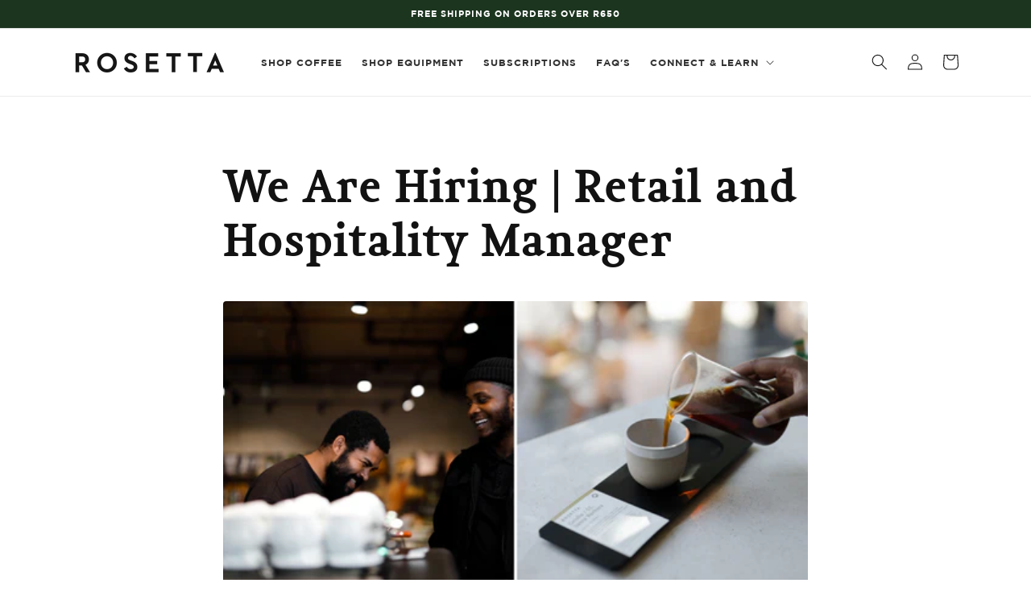

--- FILE ---
content_type: application/x-javascript
request_url: https://app.sealsubscriptions.com/shopify/public/status/shop/rosetta-roastery-new.myshopify.com.js?1768889594
body_size: -287
content:
var sealsubscriptions_settings_updated='1696247535c';